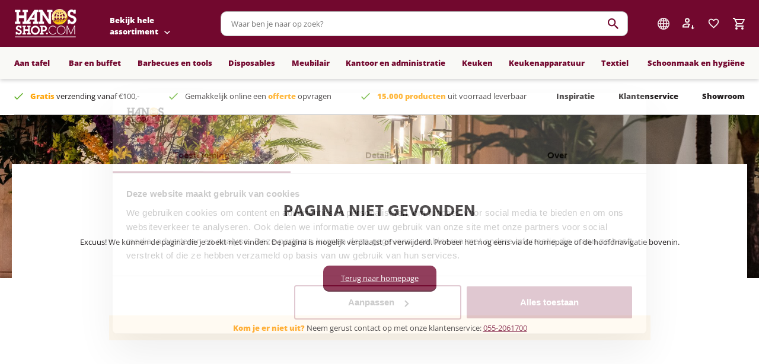

--- FILE ---
content_type: image/svg+xml
request_url: https://www.hanosshop.com/images/postnl.svg
body_size: 3222
content:
<svg id="Layer_1" xmlns="http://www.w3.org/2000/svg" viewBox="0 0 75 74.2" width="2500" height="2473"><style>.st0{fill:none}.st1{fill:#a6acb2}.st2{fill:url(#SVGID_1_)}.st3{fill:#fff}.st4{fill:#383792}</style><path class="st0" d="M-37.5-37.8h150v150h-150z"/><path class="st1" d="M16.4.1c9 0 23.5 5.7 33.1 11C60.1 17 75 28.9 75 37.1c0 8.7-15.3 20.3-25.5 26-9.3 5.1-23.5 11.1-32.8 11.1-2.5 0-4.5-.4-6-1.2C3.4 68.9 0 51.5 0 37.1c0-7.3.9-15 2.6-21.4 2-7.6 4.8-12.6 8.1-14.5C12.1.5 14 .1 16.4.1"/><radialGradient id="SVGID_1_" cx="304.728" cy="1214.748" r="49.143" gradientTransform="translate(-283.6 -1185.99)" gradientUnits="userSpaceOnUse"><stop offset="0" stop-color="#ffc429"/><stop offset="1" stop-color="#f26f23"/></radialGradient><path class="st2" d="M72.5 37.3c0-6.2-11.7-17.1-24.2-24C33.8 5.4 17.4.8 12 3.7 5.9 7.1 2.5 24.1 2.5 37.3c0 13.3 3.2 30.1 9.5 33.6 5.8 3.2 21.5-1.5 36.2-9.7C61 54.3 72.5 43.9 72.5 37.3"/><path class="st3" d="M56.1 43.6l-.1-6.3c0-1.4-.5-2-1.6-2-.4 0-.9.1-1.3.4-.5.3-.8.5-1 .6l-.1.1v7.1s0 .1-.1.1h-2.8s-.1 0-.1-.1v-10c0-.2.1-.3.3-.3h2.5s.1 0 .1.1v.8s0 .1.1.1h.1l.1-.1c.3-.2.8-.5 1.1-.6.7-.3 1.4-.4 2-.4 2.3 0 3.5 1.3 3.5 3.8v6.7s0 .1-.1.1l-2.6-.1M61.3 43.6c-.1 0-.1 0 0 0l-.1-15.4c0-.1 0-.1.1-.1.2 0 1.7 1 2.2 1.5.4.4.6 1 .6 1.5v12.3s0 .1-.1.1h-2.7"/><path class="st4" d="M30.6 38.4c0 3.7-2.4 5.4-5.4 5.4-3 0-5.4-1.7-5.4-5.4s2.4-5.4 5.4-5.4c3 0 5.4 1.7 5.4 5.4m-3 0c0-2-1-2.8-2.3-2.8-1.3 0-2.3.9-2.3 2.8 0 1.8 1 2.8 2.3 2.8 1.3.1 2.3-.9 2.3-2.8zM44.7 30.4c0-.1 0-.1-.1-.1-.2 0-1.8 1-2.2 1.5-.4.4-.6 1-.6 1.5V40c0 2.9 1.7 3.8 3.5 3.8 1 0 1.7-.1 2.1-.4.1 0 .2-.1.2-.3v-1.9c0-.1 0-.1-.1-.1s-.8.3-1.2.3c-.9 0-1.5-.4-1.5-1.9v-3.8c0-.1 0-.1.1-.1h2.5c.1 0 .1 0 .1-.1v-2c0-.2-.1-.3-.3-.3h-2.3c-.1 0-.1 0-.1-.1l-.1-2.7M8.6 33.6c0-.2.2-.3.3-.3h3.9c3.9 0 5.9 2.3 5.9 5.3s-2.2 5.1-5.9 5.1h-1.2c-.1 0-.1 0-.1.1v4.9c0 .1 0 .1-.1.1-.2 0-1.8-1-2.2-1.5-.4-.4-.6-1-.6-1.5V33.6m7.2 4.8c0-1.3-.8-2.5-3-2.5h-1.2c-.1 0-.1 0-.1.1v4.8c0 .1 0 .1.1.1h1.2c2.6 0 3-1.8 3-2.5zM39 38c-.6-.4-1.4-.6-2.1-.7-.1 0-.6-.1-.7-.2-.9-.2-1.6-.4-1.6-.9s.5-.8 1.2-.8c.9 0 2.2.2 3.6.7.1 0 .2 0 .2-.1v-2c0-.1-.1-.3-.2-.3-.5-.2-2-.6-3.2-.6-1.4 0-2.5.3-3.3.9-.8.6-1.2 1.4-1.2 2.4 0 2.3 1.9 2.7 3.7 3.1.3.1.2.1.3.1.8.2 1.7.4 1.7 1 0 .2-.1.4-.2.5-.2.2-.6.3-1.2.3-1.1 0-3.3-.5-3.9-.7-.1 0-.1.1-.1.1v2c0 .1.1.3.2.3 0 0 1.9.6 3.6.6 3.1 0 4.7-1.2 4.7-3.4-.3-1-.7-1.8-1.5-2.3"/><path class="st3" d="M20.7 30.6c-.2 0-.4-.1-.4-.4V29c0-.3.2-.5.5-.5h8.9c.3 0 .5.2.5.5v1.1c0 .3-.1.4-.4.4h-9.1m8-3.1c-.1 0-.2 0-.2-.1v-.2c.3-.9 1.3-3.7 1.3-3.7.1-.2 0-.4-.2-.5l-.5-.2H29c-.1 0-.2 0-.2.1-.2.5-.3.8-.5 1.3 0 .1-.1.1-.2.1h-1c-.1 0-.1 0-.2-.1v-.2c.3-.9.5-1.6.9-2.4.1-.1.2-.4.6-.4h.2c.3.1.7.2 1.1.3.3.1.6.2 1 .3 1 .4 1 1.1.8 1.8-.1.4-.7 2.1-1.1 3.1-.1.2-.1.4-.2.5 0 .1-.1.2-.3.2h-1.2zm-4.1 0c-.2 0-.2-.2-.2-.3 0-.1-.1-5.3-.1-6 0-.1 0-.2.1-.2 0 0 .1-.1.2-.1H26c.1 0 .1 0 .2.1s.1.2.1.2c0 .7-.1 5.9-.1 6 0 0 0 .3-.2.3h-1.4zm-4.1 0c-.2 0-.2-.1-.3-.2 0-.1-.1-.3-.2-.5-.4-1-.9-2.6-1.1-3.1-.2-.7-.2-1.5.8-1.8.3-.1.7-.2 1-.3.4-.1.8-.2 1.1-.3h.2c.3 0 .5.2.6.4.4.8.6 1.5.9 2.4v.2s-.1.1-.2.1h-1c-.1 0-.2 0-.2-.1-.2-.5-.3-.9-.5-1.3 0 0-.1-.1-.2-.1h-.1l-.5.2c-.2.1-.3.3-.2.5 0 0 1 2.8 1.3 3.7v.2s-.1.1-.2.1c0-.1-1.2-.1-1.2-.1zm4.7-7.6c-.1 0-.1 0-.2-.1-.4-.3-.8-.7-1.1-1.1 0 0-.1-.1 0-.3.3-.5.8-.8 1.2-1.2h.2c.4.3.8.7 1.2 1.2.1.1.1.2 0 .3-.3.4-.7.8-1.1 1.1-.1.1-.1.1-.2.1z"/></svg>

--- FILE ---
content_type: image/svg+xml
request_url: https://www.hanosshop.com/images/american-express.svg
body_size: 667
content:
<svg version="1.2" xmlns="http://www.w3.org/2000/svg" viewBox="0 0 500 500" width="500" height="500"><style>.a{fill:#fff}.b{fill:#006fcf}</style><path class="a" d="m500 500h-248.5-251.5v-252.5-247.5h248.1 251.9v250 250z"/><path fill-rule="evenodd" class="b" d="m0 500v-500h500v80.5h-73.7l-16.6 46.6-16.5-46.6h-95v61.8l-27.5-61.8h-76.7l-79.7 180.2h64.2v160.1h198.9l31.2-34.4 31.1 34.4h60.3v79.2zm408.9-144.4l-41.2 45.1h-48.8l66-69.9-66-70h50.2l40.6 44.8 40.9-44.8h49.4l-66.4 69.6 66.4 70.3h-50.2zm91.2-65.6v81.4l-38.4-40.9zm-181.1 78.5v32.3h-119.2v-139.9h119.2v32.4h-81v21.8h79v31.6h-79v21.8zm143.3-226l-36 98.1h-33.5l-36-97.9v97.9h-37.8l-61.8-139.9h-49.1l-61.8 139.9h42l11.6-28h64.3l11.8 28h43v-139.9h59.8l31.1 87.1 31.4-87.1h58.8v139.9h-37.8zm-230.3-7l-19 45.8h38z"/></svg>

--- FILE ---
content_type: application/javascript; charset=utf-8
request_url: https://www.hanosshop.com/static/js/translations1.d412f113.chunk.js
body_size: 6259
content:
"use strict";(self.webpackChunkhanos_non_food=self.webpackChunkhanos_non_food||[]).push([[848],{72341:function(e){e.exports=JSON.parse('{"form":{"email_label":"E-mail","email_repeat_label":"Herhaal e-mailadres","password_label":"Wachtwoord","password_repeat_label":"Herhaal wachtwoord","firstname_label":"Voornaam","middlename_label":"Tussenvoegsel","lastname_label":"Achternaam","phonenumber_label":"Telefoonnummer","phonenumber_placeholder":"06 1234 5678","phonenumber_description":"Voor vragen over bezorging","street_label":"Straatnaam","housenumber_label":"Huisnummer","houseNumberExtension_placeholder":"Toev.","houseNumberExtension_label":"Toevoeging","postalcode_label":"Postcode","city_label":"Plaatsnaam","companyname_label":"Bedrijfsnaam","username_label":"E-mailadres","error_not_empty":"Veld mag niet leeg zijn","upload":{"file_big":"De bijlage overschrijdt de maximale bestandsgrootte van 5MB"},"error":{"email":"Het e-mailadres komt niet overeen.","password":"Het wachtwoord komt niet overeen.","zipcode":"Ongeldige postcode. Voer je postcode in als \u20181234\u2019"}},"header":{"link_login_register":"Aanmelden / registreren","link_wishlist":"Wensenlijst","link_cart":"Winkelwagen","showcollection":"Bekijk hele assortiment","search_placeholder":"Waar ben je naar op zoek?","mobile_menu_header":"Menu"},"footer":{"newsletter_title":"MELD JE AAN VOOR DE NIEUWSBRIEF","newsletter_text":"Laat je inspireren en blijf op de hoogte van acties, nieuwe assortimenten en de laatste trends!","socials_title":"VOLG JE ONS AL","socials_text":"Op de hoogte blijven van nieuwe items, trends en acties? Volg de HANOS SHOP socials!","terms_and_Conditions":"Algemene voorwaarden","privacy":"Privacy","cookies":"Cookies","contact_title":"Hulp nodig met bestellen?","contact_phrase":"Neem contact op via: 055-2061700","customer_service":"Klantenservice","newsletter_subscribe_btn":"Inschrijven"},"productlist":{"stats":{"from":"van","products":"producten"},"filter":{"search":"Zoek op {{attribute}}","clear":"Wis alle filters","showmore":"Laat meer zien","showless":"Laat minder zien","mobile_button":"Filter","mobile_header":"Kies je filters","categories":"Categorie\xebn","Merk":"Merk","Prijs":"Prijs","Actie":"Actie","inPromotion_label":"Ja","feature-kleur":"Kleur","feature-materiaal":"Materiaal","feature-rugleuning":"Rugleuning","feature-stapelbaar":"Stapelbaar","feature-vaatwasmachinebestendig":"Vaatwasmachinebestendig","feature-armleuning":"Armleuning","feature-geschikt-voor-oven":"Geschikt voor oven","feature-duurzaam":"Duurzaam","feature-serie":"Serie","feature-BPA-vrij":"BPA-vrij","feature-modulair":"Modulair","feature-geschikt-voor-magnetron":"Geschikt voor magnetron","feature-onderdelen-demonteerbaar":"Onderdelen demonteerbaar","feature-hoogte":"Hoogte","feature-inclusief-voet":"Inclusief voet","feature-draaibaar":"Draaibaar","feature-gewicht":"Gewicht","feature-HACCP":"HACCP","feature-diameter":"Diameter","feature-maximale-temperatuur":"Maximale temperatuur","feature-breedte":"Breedte","feature-geschikt-voor-diepvries":"Geschikt voor diepvries","feature-verstelbaar":"Verstelbaar","feature-minimale-temperatuur":"Minimale temperatuur","feature-diepte":"Diepte","feature-lengte":"Lengte","feature-materiaal-frame":"Materiaal frame","feature-inhoud":"Inhoud","feature-vorm":"Vorm","feature-materiaal-stoffering":"Materiaal stoffering","feature-smaakprofiel":"Smaakprofiel","feature-WijnSpijs":"WijnSpijs","feature-Wijnhuis":"Wijnhuis","feature-country":"Land","feature-druif":"Druif","feature-Classificatie":"Classificatie","feature-Keurmerken":"Keurmerken","feature-Appellatie":"Appellatie","feature-region":"Regio","no_results":"Geen resultaten"},"sorting":{"default":"Relevantie","_abc":"Naam A - Z","_price_asc":"Prijs laag - hoog","_price_desc":"Prijs hoog - laag","_best_sold":"Best verkocht"},"view":{"grid":"Raster","list":"Lijst"},"notfound":"Er zijn geen producten gevonden","add_to_cart":"In mijn winkelwagen"},"productdetails":{"description_label":"Productomschrijving","classifications_label":"Productinformatie","previosly_viewed_label":"EERDER BEKEKEN DOOR JOU","related_products":"GERELATEERDE PRODUCTEN","addtocart_button":"In winkelwagen","qty":"Aantal","piece":"stuk","pieces":"stuks","qty_placholder":"Vul in...","brand":"Merk","sku":"Artikelnummer","unit_label":"flessen","notloggedin":{"header":"Log in om een bestelling te plaatsen.","btn_login":"Inloggen"},"info":{"packing":"Verpakking","qty_min":"Te bestellen vanaf","in_stock":"Op voorraad","out_off_stock":"Tijdelijk uitverkocht","qty_order":"Te bestellen per","msrp":"Adviesprijs"},"pricing":{"ex_btw":"excl. btw","inc_btw":"incl. btw","graduated_prices":"Staffelprijzen","from_x_pices":"Vanaf {{count}} stuks"},"labels":{"promotion":"Actie"},"addtocart":{"error_min_qty":"Product kan niet worden toegevoegd aan de winkelwagen. De minimale besteleenheid moet worden toegevoegd aan de winkelwagen.","error_order_qty":"Product kan niet worden toegevoegd aan de winkelwagen. Een meervoud van de besteleenheid moet worden toegevoegd aan de winkelwagen.","error_stock":"Het product kan niet worden toegevoegd aan de winkelwagen. De gevraagde hoeveelheid is niet beschikbaar. De huidige voorraad is {{stockLevel}}.","error_summary_qty":"[Adding {{inputqty}} more items to {{cartqty}} items in cart is exceeding available amount in stock: {{available}}]"},"reviews":{"summary":"Beoordelingen","average":"Reviews","show_more":"Lees meer","show_less":"Lees minder"},"frequently_products":"Vaak samen gekocht","back_in_stock":{"error_message":"Helaas is er iets misgegaan, probeer het nogmaals","success_btn":"Je ontvangt bericht bij nieuwe voorraad","initial_btn":"Houd mij op de hoogte","placeholder":"E-mailadres","submit":"Verstuur"}},"reviews":{"review":"review","reviews":"reviews","star":"ster","stars":"sterren"},"search":{"page_title":"Zoeken"},"pagination":{"next":"Volgende","previous":"Vorige"},"promotions":{"page_title":"Acties"},"cart":{"page_title":"Winkelwagen"},"notfound":{"page_title":"Niet gevonden"},"account":{"page_title":"Account","account_overview":{"page_title":"Account","account":"Account","header":"Account gegevens","greetings":{"morning":"Goedemorgen","day":"Goedemiddag","night":"Goedenavond"},"banners":{"data_and_pref":{"title":"Gegevens en voorkeuren","desc":"Bekijk of wijzig hier je persoonlijke gegevens en voorkeuren. Pas je afleveradres aan of meld je aan voor de nieuwsbrief."},"invoice":{"title":"Facturen/bestellingen","desc":"Bekijk hier je bestelgeschiedenis en de huidige status van je bestellingen. Hier vind je ook de facturen van je geplaatste bestellingen"},"orders":{"order_number":"Bestelling/ordernummer:","date":"Datum:","search":"Zoek ordernummer","status":{"title":"Status:","pending":"in behandeling","sent":"verzonden","delivered":"afgeleverd"},"track_and_trace":{"title":"Track & Trace","not_available":"Nog niet beschikbaar"},"invoice":{"title":"Factuur","not_available":"Beschikbaar waaneer de bestelling is verzonden.","download":"Download"}},"wishlist":{"title":"Wensenlijst","desc":"Bekijk hier je wensenlijst. Voeg producten toe of deel de lijst met anderen."},"return":{"title":"Retouren","desc":"Hier vind je meer informatie over het retourproces."}}},"account_info":{"page_title":"Account","account":"Account","header":"Account gegevens"},"contact_info":"Contactgegevens","link_edit_info":"Wijzig gegevens","link_edit_password":"Wijzig wachtwoord","directory":"Adresboek","navigation":{"overview":"Accountoverzicht","profile":"Gegevens en voorkeuren","wishlist":"Wensenlijst","return":"Retouren","logout":"Uitloggen","orders":"Facturen/bestellingen"},"profile":{"page_title":"Profiel","header":"Gegevens en voorkeuren","userinfo_header":"Account gegevens","newsletter":"Nieuwsbriefvoorkeuren","subscribe":"Aanmelden","unsubscribe":"Afmelden","newsletter_submit":"Voorkeuren opslaan","newsletter_already_subscribed":"Je bent al ingeschreven","form":{"title":"Accountgegevens","edit":"aanpassen","save":"opslaan","contact":"neem contact op","salutation":"Aanhef","name":"Voornaam","surname":"Achternaam","company_name":"Bedrijfsnaam","customer_number":"Klantnummer","email":"Email","phone_number":"Telefoonnummer","mobile_number":"Mobiel","password":"Wachtwoord","old_password":"Oud wachtwoord","new_password":"Nieuw wachtwoord","confirm_new_password":"Bevestig nieuwe wachtwoord","error_message":"Veld kon niet worden opgeslagen.","password_success":"Wachtwoord succesvol gewijzigd","field_success":"{{field}} succesvol gewijzigd","mrs":"Mw.","mr":"Dhr."}},"edit_profile":{"page_title":"Account gegevens aanpassen","header":"Account gegevens aanpassen","edit_info":"Contactgegevens","save":"Opslaan"},"edit_password":{"page_title":"Wachtwoord aanpassen","header":"Wachtwoord aanpassen","oldpassword_label":"Oud wachtwoord","password1_label":"Nieuw wachtwoord","password2_label":"Herhaal wachtwoord","password_requirements_text":"Het nieuwe wachtwoord moet voldoen aan de volgende eisen:","password_min_digits":"Minstens 1 cijfer","password_min_capitals":"Minstens 1 hoofdletter","password_min_spec_characters":"Minstens 1 speciaal karakter (zoals een @)","password_min_length":"Minstens 6 karakters","save":"Opslaan","error_password_not_equal":"Wachwoord komt niet overeen","old_password_incorrect":"Oude wachtwoord is onjuist"},"login":{"page_title":"Inloggen","header":"Inloggen","text":"Log in met je emailadres en wachtwoord. Ben je nog geen HANOS SHOP klant? Maak gemakkelijk een account aan en geniet van de voordelen van zakelijk bestellen!  ","btn_login":"Inloggen","login_error":"De combinatie van het e-mailadres en het wachtwoord is niet bij ons bekend.","lost_password":"Wachtwoord vergeten?","right_header":"Word nu hanos shop klant"},"forgotpassword":{"page_title":"Wachtwoord vergeten","header":"Wachtwoord vergeten","text":"Vul je e-mailadres en je ontvangt binnen enkele minuten een link waarmee je een wachtwoord kunt instellen.","error_message":"Het is niet gelukt om het wachtwoord te resetten.","btn_send":"Versturen","success_header":"E-mail is onderweg","success_text_1":"Er is een email onderweg naar {{email}}. Hierin vind je een link om je wachtwoord in te stellen.","success_text_2":"Nog geen mail ontvangen? Het kan een aantal minuten duren voordat je de mail ontvangt. Kijk ook voor de zekerheid even in je spambox."},"resetpassword":{"page_title":"Wachtwoord instellen","header":"Wachtwoord instellen","password1_label":"Nieuw wachtwoord","password2_label":"Herhaal wachtwoord","btn_reset":"Wachtwoord opslaan","success_text":"Gelukt"},"orders":{"page_title":"Orders","empty_list":"Er zijn geen facturen/bestellingen gevonden"},"wishlist":{"page_title":"Wensenlijst","empty_message":"Er zijn nog geen producten aan je wensenlijst toegevoegd.","notloggedin":{"header":"Wensenlijst","phrase1":"Wil je je wensenlijst niet kwijtraken? ","login_text":"Log dan in","or":" of ","register_text":"registreer","phrase2":" je om de producten op te slaan.","btn_login":"Inloggen"}}},"register":{"mode":{"header":"Heb je een ondernemingsnummer bij de hand?","kvk":"Ja","address":"Nee"},"companycheck":{"page_title":"Gegevens","header":"Gegevens","postalcode_header":"Vul je bedrijfsgegevens in","kvk_header":"of gebruik je KvK-nummer","kvk_label":"KvK-nummer","companynumber_header":"Vul je ondernemingsnummer in","companynumber_label":"Ondernemingsnummer","btn_send":"Selecteer je bedrijf","error_no_companies":"Geen bedrijf gevonden"},"details":{"page_title":"Gegevens","btwnumber_label":"btw Nummer","form_login_header":"Login gegevens","terms_and_conditions_text":"Ik ga akkoord met de","terms_and_conditions_link":"algemene voorwaarden","privacy_link":"privacy statement","newsletter_label":"Ja, ik wil de nieuwsbrief ontvangen","btn_send":"Registratie afronden"},"companydetails":{"header":"Gegevens","form_header":"Jouw bedrijf","form_company_header":"Bedrijfsgegevens","form_personal_header":"Persoonlijke gegevens"},"selectcompany":{"page_title":"Bedrijfsgegevens","header":"Bedrijfsgegevens","form_header":"Selecteer je bedrijf","companyid_label":"Selecteer je bedrijf","btn_next":"Volgende stap","no_company_info":"Geen bedrijsdata gevonden."},"userdetails":{"header":"Gegevens","form_details_header":"Gegevens","form_login_header":"Login gegevens","legal_notice":"Wij leveren uitsluitend aan de bedrijvenmarkt en zakelijke klanten. Hierdoor is de consumentenwetgeving niet van toepassing op onze webshop."},"verification":{"page_title":"Verificatie","header":"Verificatie","form_header":"Verificatie via email","form_text":"Je hebt van ons een email ontvangen met een verificatiecode. Vul de verificatiecode in onderstaand veld in.","code_label":"Verificatie code","code_placeholder":"Vul hier jouw code in","btn_send":"Maak account aan"},"success":{"page_title":"Success"}},"checkout":{"cart":{"header":"Winkelwagen","empty_title":"Mijn winkelwagen","title":"Mijn winkelwagen","empty_cart":"Nog geen producten in je winkelwagen","subtotal":"Subtotaal","shippingAmount":"Verzendkosten","VAT":"btw","total_ex_btw":"Totaal","total_phrase":"Totaalbedrag","ex_vat":"excl. btw","incl_vat":"incl. btw","continue_shopping":"Ga verder met bestellen","notification_alarm":"Let op!","notification":"Het kan voorkomen dat de artikelen binnen jouw bestelling verschillende levertijden hebben. In dit geval wordt jouw bestelling verstuurd wanneer alle artikelen op voorraad zijn.","overview":"Overzicht","continue_checkout":"Ik ga bestellen","totals_carttotals":"Totaal:","edit_cart":"Wijzig winkelwagen","order":"Bestellen","total_promotion_discount":"Korting","item":{"packingunit":"Verpakking","remove":"Verwijder","valid_coupon":"Kortingscode is geldig voor dit artikel"},"toggle_form":"Kortingscode toevoegen","coupon":"Kortingscode","coupon_submit":"Toepassen","coupon_valid":"Kortingscode is geldig ","error_coupon":"Kortingscode is niet geldig","addtocart":{"error_qty":"De hoeveelheid moet een veelvoud zijn van {{minQuantity}}"}},"addresses":{"page_title":"Gegevens","header":"Gegevens","btn_next":"Doorgaan","delivery_adrress_header":"Bezorgadres","payment_adrress_header":"Factuuradres","addaddress":"Voeg nieuw adres toe","backtologin":"Terug naar inloggen","backtocart":"Terug naar winkelwagen"},"addaddress":{"header":"Voeg nieuw adres toe","title_male_label":"Dhr.","title_female_label":"Mevr.","phonenumber_extra_label":"Voor vragen over bezorging neem contact op met de klantenservice","form_login_header":"Login gegevens","btn_send":"Opslaan"},"shipment":{"page_title":"Bezorging","header":"Bezorging","btn_next":"Doorgaan","backtoaddresses":"Terug naar gegevens"},"summary":{"page_title":"Overzicht","header":"Overzicht","btn_next":"Doorgaan","delivery_adrress_header":"Bezorgadres","payment_adrress_header":"Factuuradres","delivery_header":"Bezorging","link_edit_addresses":"Wijzig gegevens","link_edit_shipment":"Wijzig bezorgmethode"},"payment":{"page_title":"Betalen","header":"Betalen","terms_and_conditions_text":"Ik ga akkoord met de","terms_and_conditions_link":"algemene voorwaarden","btn_send":"Afrekenen","over_18_years_old":"Ja, zowel ik als de ontvanger zijn 18 jaar of ouder.","legal_text":"Wij leveren uitsluitend aan de bedrijvenmarkt en zakelijke klanten. Hierdoor is de consumentenwetgeving niet van toepassing op onze webshop.","error":{"cancelled":"Helaas is de betaling mislukt, probeer het nogmaals","refused":"Helaas is de betaling mislukt, probeer het nogmaals"}},"success":{"page_title":"Success"},"steps":{"login":"Inloggen","addresses":"Gegevens","shipment":"Bezorging","summary":"Overzicht","payment":"Betalen"}},"builder":{"contact":{"element":{"phone":"Telefoon"}},"more_categories":"Meer categorie\xebn","less_categories":"Minder categorie\xebn","form":{"accountNumber":"Klantnummer","salutation":"Aanhef","mister":"Dhr","misses":"Mvr","firstName":"Naam","middleName":"Tussenvoegsel","lastName":"Achternaam","phoneNumber":"Telefoonnummer","email":"E-mailadres","email_placeholder":"voorbeeld@email.com","orderNumber":"Ordernummer","orderNumber_placeholder":"0000000","question":"Vraag","question_placeholder":"Stel hier je vraag...","submit":"Verzenden","reason_broken":"Product is beschadigd toen ik het ontving","reason_wrong":"Product is verkeerd geleverd","reason_return":"Reden retour"},"faq":{"shortlist_more":"Meer vragen"},"trend_items":"Trend Items","blog":{"written_by":"Geschreven door: ","last_updated":"Laatste ge\xfcpdatet: ","reading_time":"Leestijd: ","table_of_contents":"Inhoudsopgave","related_blogs":"Gerelateerde blogartikelen"}},"Classifications":"Productinformatie","Related Products":"Gerelateerde producten","Description":"Productomschrijving","Alternatives":"Alternatieven","Read more":"Lees meer","addtocart":{"intro":"Bijna van jou","qty":"Aantal","order":"Bestellen","continue_shopping":"Verder winkelen"},"cookieconsent":{"title":"Cookies & voorkeuren","text":"HANOS SHOP maakt gebruik van cookies en vergelijkbare technieken. HANOS SHOP gebruikt functionele, analytische en marketing cookies. Hiermee wordt informatie verzamelt over het gebruik van de website om een optimale gebruikservaring te bieden. Daarnaast worden er tracking cookies geplaatst door derde partijen voor klantfeedback en campagnes. Door deze tracking cookies kan je internetgedrag worden gevolgd. Wanneer je op \u2018Accepteer cookies\u2019 klikt, geef je toestemming voor het plaatsen van de hierboven beschreven cookies.","text_short":"HANOS SHOP maakt gebruik van cookies en vergelijkbare technieken.","show_more":"Lees meer","show_less":"Lees minder","accept":"Accepteer cookies","functionality_storage":"Noodzakelijk","personalization_storage":"Personalisatie","analytics_storage":"Analytische","ad_storage":"Marketing","cookies_link":"Cookies","privacy_link":"Privacy"},"uncaught_error":{"header":"Foutmelding","text":"Sorry, er is een onbekende fout opgetreden.","button":"Terug naar homepage"},"country_notice":{"title":"Bezoek je onze website vanuit {{country}}","paragraph":"Blijf op de {{country}} website","button":"Ga naar de {{country}} website","logged_out":"je wordt uitgelogd"}}')}}]);